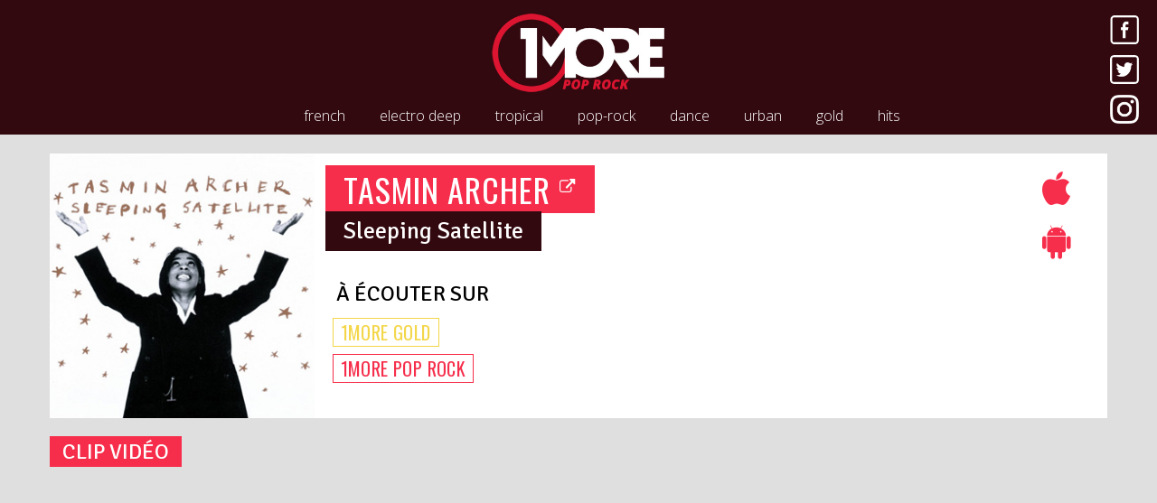

--- FILE ---
content_type: text/html; charset=UTF-8
request_url: https://www.1more.fr/title/tasmin-archer/sleeping-satellite/
body_size: 4262
content:
<!DOCTYPE html>
<html lang="fr">
	<head>
		<meta charset="utf-8" />
		<meta http-equiv="X-UA-Compatible" content="IE=edge" />
		<meta name="viewport" content="width=device-width, initial-scale=1" />
		<title>TASMIN ARCHER - Sleeping Satellite | 1More Radios</title>
<meta name="description" content="Retrouvez le clip vidéo de TASMIN ARCHER Sleeping Satellite sur 1More Radios" />
<meta property="og:image" content="https://1more.fr/covers/2130_1476366958.jpg" />
<link rel="canonical" href="https://1more.fr/title/tasmin-archer/sleeping-satellite/" />
		<link rel="shortcut icon" href="/wp-content/themes/1more/img/favicon/pop-rock.ico" />
		<meta name="apple-itunes-app" content="app-id=1450921853" />
		<meta name="twitter:app:id:iphone" content="1450921853" />
		<meta name="twitter:app:id:ipad" content="1450921853" />
		<link rel="apple-touch-icon" href="/wp-content/themes/1more/img/favicon/1moreradios.png" />
		<link rel="apple-touch-icon" sizes="152x152" href="/wp-content/themes/1more/img/favicon/1moreradios-152x152.png" />
		<link rel="apple-touch-icon" sizes="180x180" href="/wp-content/themes/1more/img/favicon/1moreradios-180x180.png" />
		<link rel="apple-touch-icon" sizes="167x167" href="/wp-content/themes/1more/img/favicon/1moreradios-167x167.png" />
		<!--[if lt IE 9]>
		  <script src="https://oss.maxcdn.com/html5shiv/3.7.3/html5shiv.min.js"></script>
		  <script src="https://oss.maxcdn.com/respond/1.4.2/respond.min.js"></script>
		<![endif]-->
	
	<!-- This site is optimized with the Yoast SEO plugin v15.5 - https://yoast.com/wordpress/plugins/seo/ -->
	<meta name="robots" content="index, follow, max-snippet:-1, max-image-preview:large, max-video-preview:-1" />
	<link rel="canonical" href="https://www.1more.fr/title/" />
	<meta property="og:locale" content="fr_FR" />
	<meta property="og:type" content="article" />
	<meta property="og:title" content="title | 1More Radios" />
	<meta property="og:url" content="https://www.1more.fr/title/" />
	<meta property="og:site_name" content="1More Radios" />
	<meta property="article:publisher" content="https://www.facebook.com/1moreradios/" />
	<meta property="article:modified_time" content="2017-04-10T09:20:06+00:00" />
	<meta name="twitter:card" content="summary" />
	<meta name="twitter:site" content="@1moreradios" />
	<script type="application/ld+json" class="yoast-schema-graph">{"@context":"https://schema.org","@graph":[{"@type":"Organization","@id":"https://www.1more.fr/#organization","name":"1More Radios","url":"https://www.1more.fr/","sameAs":["https://www.facebook.com/1moreradios/","https://www.instagram.com/1moreradios/","https://twitter.com/1moreradios"],"logo":{"@type":"ImageObject","@id":"https://www.1more.fr/#logo","inLanguage":"fr-FR","url":"https://www.1more.fr/wp-content/uploads/2017/08/onemoreradios.jpg","width":220,"height":117,"caption":"1More Radios"},"image":{"@id":"https://www.1more.fr/#logo"}},{"@type":"WebSite","@id":"https://www.1more.fr/#website","url":"https://www.1more.fr/","name":"1More Radios","description":"Bouquet de 7 webradios","publisher":{"@id":"https://www.1more.fr/#organization"},"potentialAction":[{"@type":"SearchAction","target":"https://www.1more.fr/?s={search_term_string}","query-input":"required name=search_term_string"}],"inLanguage":"fr-FR"},{"@type":"WebPage","@id":"https://www.1more.fr/title/#webpage","url":"https://www.1more.fr/title/","name":"title | 1More Radios","isPartOf":{"@id":"https://www.1more.fr/#website"},"datePublished":"2017-04-01T11:28:14+00:00","dateModified":"2017-04-10T09:20:06+00:00","inLanguage":"fr-FR","potentialAction":[{"@type":"ReadAction","target":["https://www.1more.fr/title/"]}]}]}</script>
	<!-- / Yoast SEO plugin. -->


<link rel='stylesheet' id='wp-block-library-css'  href='https://www.1more.fr/wp-content/plugins/gutenberg/build/block-library/style.css?1610367257' type='text/css' media='all' />
<link rel='stylesheet' id='1more-css'  href='https://www.1more.fr/wp-content/themes/1more/css/style.css?20200530131640' type='text/css' media='all' />
	<link href="//fonts.googleapis.com/css?family=Signika" rel="stylesheet"> 
	<link href="//fonts.googleapis.com/css?family=Oswald" rel="stylesheet"> 
	<link href="//fonts.googleapis.com/css?family=Open+Sans:300,400,600,700,800" rel="stylesheet">
	<meta name="theme-color" content="#32090F" />
	<meta name="msapplication-navbutton-color" content="#32090F">
	<style>::selection{color:#f62e4b;background-color:#32090F;}::-moz-selection{color:#f62e4b;background-color:#32090F;}</style>
	<script async='async' src='https://www.googletagservices.com/tag/js/gpt.js'></script>
	<script>
	var googletag = googletag || {};
	googletag.cmd = googletag.cmd || [];
	</script>

	<script>
	googletag.cmd.push(function() {
	googletag.defineSlot('/150300192/1MORE-HP_Globale/banniere_haute', [[300, 100], [728, 90], [728, 200]], 'div-gpt-ad-1489235771919-0').setTargeting('position', ['banniere_haute']).addService(googletag.pubads());
	googletag.defineSlot('/150300192/1MORE-HP_Univers/banniere_haute', [[728, 90], [728, 200], [300, 100]], 'div-gpt-ad-1493759118060-0').addService(googletag.pubads());
	googletag.defineSlot('/150300192/1MORE-HP_Univers/pave_haut', [300, 250], 'div-gpt-ad-1493759082300-0').addService(googletag.pubads());
	googletag.pubads().enableSingleRequest();
	googletag.enableServices();
	});
	</script>
</head>
<body data-rsssl=1 class="pop-rock">
		<nav id="header_nav" class="navbar navbar-inverse navbar-fixed-top">

			<button type="button" class="navbar-toggle collapsed pull-left">
				<span class="sr-only">Toggle navigation</span>
				<span class="icon-bar"></span>
				<span class="icon-bar"></span>
				<span class="icon-bar"></span>
			</button>

			<a class="logo" href="/pop-rock/"><img src="/wp-content/themes/1more/img/logo/pop-rock.jpg" alt="1More Pop Rock" /></a>

			<div class="social pull-right hidden-xs">
				<a href="https://www.facebook.com/1moreradios/" target="_blank"><img src="/wp-content/themes/1more/img/facebook.png" alt="Facebook" /></a>
				<a href="https://twitter.com/1moreradios" target="_blank"><img src="/wp-content/themes/1more/img/twitter.png" alt="Twitter" /></a>
				<a href="https://instagram.com/1moreradios" target="_blank"><img src="/wp-content/themes/1more/img/instagram.png" alt="Instagram" /></a>
			</div>
			
						
				<div class="micro_player titrage">
					<a class="pop-rock hidden-xs" href="/pop-rock/ecouter/" target="_blank">
						<img class="play" src="/wp-content/themes/1more/img/play/play-pop-rock.png" alt="" />
						<img class="cover" src="/covers/60/3676_1494939789.jpg" alt="" width="60"/>
						<div class="titrage-data">
							<span class="artist">MICHELLE BRANCH</span><br/>
							<span class="title">All You Wanted</span>
						</div>	
					</a>
				</div>	
			
						
			<div class="collapse navbar-collapse hidden-xs" id="example-navbar-collapse">
				<ul class="radios center-block">
					<li class="color_french"><a href="/french/">french</a></li>
					<li class="color_electro-deep"><a href="/electro-deep/">electro deep</a></li>
					<li class="color_tropical"><a href="/tropical/">tropical</a></li>
					<li class="color_pop-rock"><a href="/pop-rock/">pop-rock</a></li>
					<li class="color_dance"><a href="/dance/">dance</a></li>
					<li class="color_urban"><a href="/urban/">urban</a></li>
					<li class="color_gold"><a href="/gold/">gold</a></li>
					<li class="color_hits"><a href="https://www.hitsandfun.fr/" target="_blank">hits</a></li>
				</ul>
			</div>
		</nav>
		
<div class="container page_titre">
	<div class="row boxing">
		<div class="col-md-3">
			<img class="img-responsive center-block cover_title" src="/covers/300/2130_1476366958.jpg" alt="TASMIN ARCHER - Sleeping Satellite" />
		</div>
		<div class="row col-md-8">
			<h1 class="artist"><a class="color_fullframe" href="/artist/tasmin-archer/">TASMIN ARCHER&nbsp;<sup><small><i style="color:#fff;" class="fa fa-external-link" aria-hidden="true"></i></small></sup></a></h1>
			<h2 class="title color_alter_fullframe">Sleeping Satellite</h2>
			
			
			<div class="radioplay"><h3>À écouter sur</h3><div class="color_gold"><a class="radio color-frame" href="/gold/">1MORE GOLD</a></div><div class="color_pop-rock"><a class="radio color-frame" href="/pop-rock/">1MORE POP ROCK</a></div></div>		</div>
		<div class="col-md-1 buy text-right">
			<ul>
									<li><a class="color" href="https://itunes.apple.com/fr/album/sleeping-satellite/id985732326?i=985732759&uo=4" target="_blank"><i class="fa fa-apple" title="Télécharger le titre sur l'iTunes Store"></i></a></li>
								<li><a class="color" href="https://play.google.com/store/search?q=tasmin+archer+sleeping+satellite&c=music" target="_blank"><i class="fa fa-android" title="Télécharger le titre sur Google Play"></i></a></li>
							</ul>
		</div>
	</div>
	
	<div class="row">
		<div class="col-lg-8 videoclip"><h3 class="color_fullframe">Clip vidéo</h3><iframe title="YouTube video player" style="border:0;width:100%;height:420px;" class="youtube-player" src="//www.youtube.com/embed/Ky_gh14b010?autohide=1&iv_load_policy=3&modestbranding=1&playerapiid=onemore&showinfo=0&theme=light&enablejsapi=1&amp;rel=0&amp;origin=https://www.1more.fr&fs=1" allowfullscreen="allowfullscreen"></iframe></div>			</div>
	
</div>



<footer>
	<a href="/"><img src="/wp-content/themes/1more/img/logo_alt_1moreradios.png" alt="1More Radios" /></a>
	<div style="footer-center">
		<ul>
			<li><a href="https://www.1more.fr/comment-nous-ecouter/">écouter nos radios en ligne</a></li>
			<li class="hidden-xs">//</li>
			<li><a href="https://www.1more.fr/mentions-legales/">mentions légales</a></li>
			<li class="hidden-xs">//</li>
			<li><a href="https://www.1more.fr/contact/">nous contacter</a></li>
		</ul>
		<a href="https://itunes.apple.com/fr/app/1more-radios/id1450921853?mt=8" target="_blank" style="margin-top:38px;margin-left:30px;display:inline-block;overflow:hidden;background:url(https://linkmaker.itunes.apple.com/fr-fr/badge-lrg.svg?releaseDate=2019-03-23&kind=iossoftware&bubble=ios_apps) no-repeat;width:135px;height:40px;"></a>
	</div>
</footer>
<aside>
	<a href="/"><img src="/wp-content/themes/1more/img/logo_alt_1moreradios.png" alt="1More Radios" /></a>
	<ul>
		<li><a href="/french/">french</a></li>
		<li><a href="/electro-deep/">electro-deep</a></li>
		<li><a href="/tropical/">tropical</a></li>
		<li><a href="/pop-rock/">pop-rock</a></li>
		<li><a href="/dance/">dance</a></li>
		<li><a href="/urban/">urban</a></li>
		<li><a href="/gold/">gold</a></li>
	</ul>
</aside>
	<link rel="stylesheet" href="//maxcdn.bootstrapcdn.com/font-awesome/4.6.3/css/font-awesome.min.css">
<link rel='stylesheet' id='jquery-ui-css'  href='https://ajax.googleapis.com/ajax/libs/jqueryui/1.8.2/themes/smoothness/jquery-ui.css?1.0' type='text/css' media='all' />
<script type='text/javascript' src='https://www.1more.fr/wp-content/themes/1more/js/jquery-3.1.1.min.js?20170506173633' id='jquery-js'></script>
<script type='text/javascript' src='https://www.1more.fr/wp-content/themes/1more/js/bootstrap.min.js?20170506173633' id='bootstrap-js'></script>
<script type='text/javascript' src='https://www.1more.fr/wp-content/themes/1more/js/1more.js?20200530131640' id='1more-js'></script>
<script>
  (function(i,s,o,g,r,a,m){i['GoogleAnalyticsObject']=r;i[r]=i[r]||function(){
  (i[r].q=i[r].q||[]).push(arguments)},i[r].l=1*new Date();a=s.createElement(o),
  m=s.getElementsByTagName(o)[0];a.async=1;a.src=g;m.parentNode.insertBefore(a,m)
  })(window,document,'script','//www.google-analytics.com/analytics.js','ga');

  ga('create', 'UA-20759367-5', 'auto');
  ga('send', 'pageview');

</script>
</body>
</html>